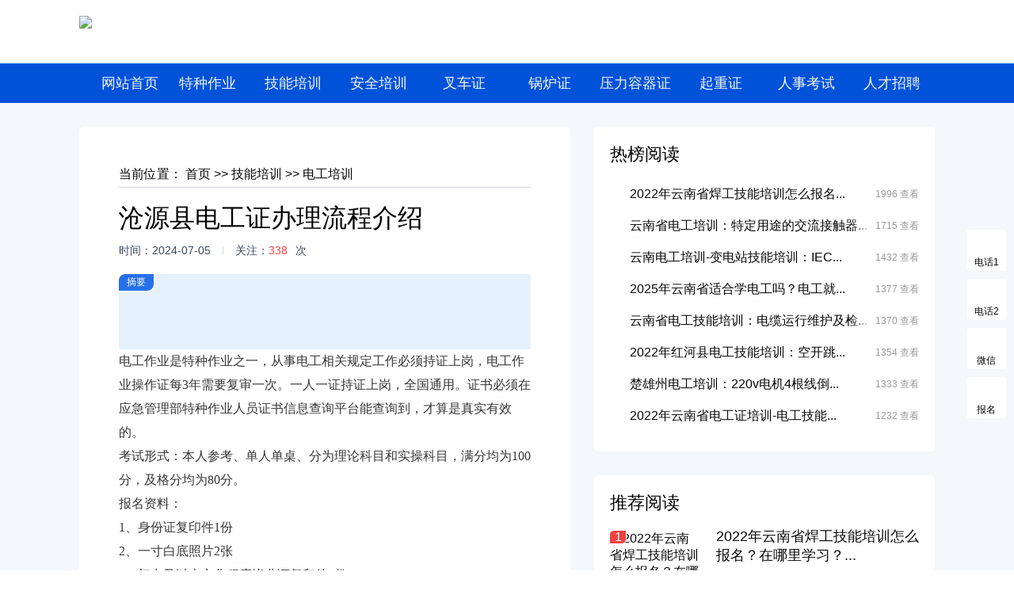

--- FILE ---
content_type: text/html
request_url: http://www.ynjnrc.com/show.asp?id=14646
body_size: 10814
content:

<!DOCTYPE html PUBLIC "-//W3C//DTD XHTML 1.0 Transitional//EN" "http://www.w3.org/TR/xhtml1/DTD/xhtml1-transitional.dtd">
<html xmlns="http://www.w3.org/1999/xhtml">
<head>
<meta http-equiv="Content-Type" content="text/html; charset=gb2312" />
<meta http-equiv="X-UA-Compatible" content="IE=edge">
<meta name="viewport" content="width=device-width, initial-scale=1">
<title>沧源县电工证办理流程介绍 - 云南技能培训,云南人才培训,云南技能人才培训网</title>
<meta name="keywords" content="">
<meta name="description" content="">
<link href="favicon.ico" rel="shortcut icon" type="image/x-icon">
<link rel="shortcut icon" type="text/css" href="favicon.png" />
<link rel="stylesheet" href="css-new/header.css">
<link rel="stylesheet" href="css-new/index.css">
<link rel="stylesheet" href="css-new/wap.css">
<link rel="stylesheet" href="css-new/layer.css" id="layui_layer_skinlayercss">
<script src="js-new/min.js"></script>
<script src="js-new/caili.js"></script>
</head>
<body>

<header class="header">
  <div class="tw">
    <div class="logo"><a href="/" title="云南技能培训_云南人才培训-云南技能人才培训网"><img src="/images/logo.png"></a></div>
    <!--<div class="tels"><i></i><b>24小时咨询电话</b><em>15288489748</em></div>-->
  </div>
  <div class="Close_btn"><i></i><i></i><i></i></div>
  <div class="Close_btn_shad"></div>
  <div class="nav">
	<ul class="tw">
	  <li class="home"><a href="/"><h2><span style="padding-left:20px;">网站首页</span></h2></a></li>
      <li><a href="list.asp?id=2"><h2>特种作业</h2></a>
	   		<div class="subnav">
         
  <a href="list.asp?id=32">电工作业</a>
 
  <a href="list.asp?id=33">焊工作业</a>
 
  <a href="list.asp?id=34">高处作业</a>
 
  <a href="list.asp?id=66">其他作业</a>
 
  <a href="list.asp?id=91">特种设备</a>
 
  <a href="list.asp?id=92">住建培训</a>
 
	 </div>
	    	  </li>
			 
			 <li><a href="list.asp?id=3"><h2>技能培训</h2></a>
	   		<div class="subnav">
         
  <a href="list.asp?id=68">等级考试</a>
 
  <a href="list.asp?id=69">叉车培训</a>
 
  <a href="list.asp?id=70">挖掘培训</a>
 
  <a href="list.asp?id=71">电工培训</a>
 
  <a href="list.asp?id=80">焊工培训</a>
 
  <a href="list.asp?id=81">观光车培训</a>
 
  <a href="list.asp?id=82">汽车吊培训</a>
 
  <a href="list.asp?id=83">其他培训</a>
 </div>
	    	  </li>
			 <li><a href="list.asp?id=4"><h2>安全培训</h2></a>
	    	  </li>
			 <li><a href="list.asp?id=5"><h2>叉车证</h2></a>
	    	  </li>
			 <li><a href="list.asp?id=65"><h2>锅炉证</h2></a>
	    	  </li>
			 <li><a href="list.asp?id=67"><h2>压力容器证</h2></a>
	    	  </li>
			 <li><a href="list.asp?id=75"><h2>起重证</h2></a>
	    	  </li>
			 <li><a href="list.asp?id=76"><h2>人事考试</h2></a>
	    	  </li>
			 <li><a href="list.asp?id=77"><h2>人才招聘</h2></a>
			  </li>
			 </ul> 
  </div>
</header>
<article>
  <div class="box bg">
    <div class="let">
      <div class="show_box">
         <div class="list_nav">
            <span>当前位置：</span>
            <span><a href="./">首页</a> &gt;&gt; </span> <span><a class="all" href="./list.asp?id=3">技能培训</a> &gt;&gt; <a class="all" href="./list.asp?id=71">电工培训</a></span>
          <li></li>
        </div>
	     <div class="show_tit">
		   <h2>沧源县电工证办理流程介绍</h2> 
		   <p>时间：2024-07-05<b></b>关注：<c>338</c>次</p>
	     </div>
		 <div class="show_abs">
		   <span>摘要</span>
<div class="wzzy">

</div>
		 </div>
	     <div class="show_con">
	       <p style="white-space: normal; margin-top: 0px; margin-bottom: 0px; padding: 0px; overflow-wrap: break-word; list-style: none; border: currentcolor; color: rgb(54, 54, 54); font-family: tahoma, 微软雅黑; font-size: 14px; background-color: rgb(254, 254, 254);"><span style="margin: 0px; padding: 0px; overflow-wrap: break-word; list-style: none; border: currentcolor; font-family: 宋体, SimSun; font-size: 16px;">电工作业是特种作业之一，从事电工相关规定工作必须持证上岗，电工作业操作证每3年需要复审一次。一人一证持证上岗，全国通用。<span style="margin: 0px; padding: 0px; overflow-wrap: break-word; list-style: none; border: currentcolor;">证书必须在</span><a href="http://www.ynjnpx.com/show.asp?id=11282" target="_self" textvalue="应急管理部特种作业人员证书信息查询平台" style="margin: 0px; padding: 0px; overflow-wrap: break-word; list-style: none; border: currentcolor; color: rgb(54, 54, 54); text-decoration-line: none;"><span style="margin: 0px; padding: 0px; overflow-wrap: break-word; list-style: none; border: currentcolor;">应急管理部特种作业人员证书信息查询平台</span></a><span style="margin: 0px; padding: 0px; overflow-wrap: break-word; list-style: none; border: currentcolor;">能查询到，才算是真实有效的。</span></span></p><p style="white-space: normal; margin-top: 0px; margin-bottom: 0px; padding: 0px; overflow-wrap: break-word; list-style: none; border: currentcolor; color: rgb(54, 54, 54); font-family: tahoma, 微软雅黑; font-size: 14px; background-color: rgb(254, 254, 254);"><span style="margin: 0px; padding: 0px; overflow-wrap: break-word; list-style: none; border: currentcolor; font-family: 宋体, SimSun; font-size: 16px;">考试形式：本人参考、单人单桌、分为理论科目和实操科目，满分均为100分，及格分均为80分。</span></p><p style="white-space: normal; margin-top: 0px; margin-bottom: 0px; padding: 0px; overflow-wrap: break-word; list-style: none; border: currentcolor; color: rgb(54, 54, 54); font-family: tahoma, 微软雅黑; font-size: 14px; background-color: rgb(254, 254, 254);"><span style="margin: 0px; padding: 0px; overflow-wrap: break-word; list-style: none; border: currentcolor; font-family: 宋体, SimSun; font-size: 16px;">报名资料：</span></p><p style="white-space: normal; margin-top: 0px; margin-bottom: 0px; padding: 0px; overflow-wrap: break-word; list-style: none; border: currentcolor; color: rgb(54, 54, 54); font-family: tahoma, 微软雅黑; font-size: 14px; background-color: rgb(254, 254, 254);"><span style="margin: 0px; padding: 0px; overflow-wrap: break-word; list-style: none; border: currentcolor; font-family: 宋体, SimSun; font-size: 16px;">1、身份证复印件1份</span></p><p style="white-space: normal; margin-top: 0px; margin-bottom: 0px; padding: 0px; overflow-wrap: break-word; list-style: none; border: currentcolor; color: rgb(54, 54, 54); font-family: tahoma, 微软雅黑; font-size: 14px; background-color: rgb(254, 254, 254);"><span style="margin: 0px; padding: 0px; overflow-wrap: break-word; list-style: none; border: currentcolor; font-family: 宋体, SimSun; font-size: 16px;">2、一寸白底照片2张</span></p><p style="white-space: normal; margin-top: 0px; margin-bottom: 0px; padding: 0px; overflow-wrap: break-word; list-style: none; border: currentcolor; color: rgb(54, 54, 54); font-family: tahoma, 微软雅黑; font-size: 14px; background-color: rgb(254, 254, 254);"><span style="margin: 0px; padding: 0px; overflow-wrap: break-word; list-style: none; border: currentcolor; font-family: 宋体, SimSun; font-size: 16px;">3、初中及以上文化程度毕业证复印件1份</span></p><p style="white-space: normal; margin-top: 0px; margin-bottom: 0px; padding: 0px; overflow-wrap: break-word; list-style: none; border: currentcolor; color: rgb(54, 54, 54); font-family: tahoma, 微软雅黑; font-size: 14px; background-color: rgb(254, 254, 254);"><span style="margin: 0px; padding: 0px; overflow-wrap: break-word; list-style: none; border: currentcolor; font-family: 宋体, SimSun; font-size: 16px;">4、个人健康承诺书1份（学校提供，本人签字）</span></p><p style="white-space: normal; margin-top: 0px; margin-bottom: 0px; padding: 0px; overflow-wrap: break-word; list-style: none; border: currentcolor; color: rgb(54, 54, 54); font-family: tahoma, 微软雅黑; font-size: 14px; text-align: center; background-color: rgb(254, 254, 254);"><span style="margin: 0px; padding: 0px; overflow-wrap: break-word; list-style: none; border: currentcolor; font-family: 宋体, SimSun; font-size: 16px;"></span></p><p style="white-space: normal; margin-top: 0px; margin-bottom: 0px; padding: 0px; overflow-wrap: break-word; list-style: none; border: currentcolor; color: rgb(54, 54, 54); font-family: tahoma, 微软雅黑; font-size: 14px; text-align: center; background-color: rgb(254, 254, 254);"><span style="margin: 0px; padding: 0px; overflow-wrap: break-word; list-style: none; border: currentcolor; font-family: 宋体, SimSun; font-size: 16px;"><img style=" " width="450" height="186" title="image.png" alt="image.png" src="/ueditor/asp/upload/image/20240705/17201670676867353.png" border="0" vspace="0" style="margin: 0px; padding: 0px; overflow-wrap: break-word; list-style: none; border: 0px;"/></span></p><p style="white-space: normal; margin-top: 0px; margin-bottom: 0px; padding: 0px; overflow-wrap: break-word; list-style: none; border: currentcolor; color: rgb(54, 54, 54); font-family: tahoma, 微软雅黑; font-size: 14px; background-color: rgb(254, 254, 254);"><span style="margin: 0px; padding: 0px; overflow-wrap: break-word; list-style: none; border: currentcolor; font-family: 宋体, SimSun; font-size: 16px;"></span></p><p style="font-size: medium; white-space: normal; margin-top: 0px; margin-bottom: 0px; padding: 0px; overflow-wrap: break-word; list-style: none; border: currentcolor; color: rgb(54, 54, 54); font-family: tahoma, 微软雅黑; background-color: rgb(254, 254, 254);"><span style="margin: 0px; padding: 0px; overflow-wrap: break-word; list-style: none; border: currentcolor; font-family: 宋体, SimSun; font-size: 16px;">特种作业操作证每3年复审一次，复审时间在证书正面下方有标注。<br style="margin: 0px; padding: 0px; overflow-wrap: break-word; list-style: none; border: currentcolor; box-sizing: border-box;"/></span></p><p style="font-size: medium; white-space: normal; margin-top: 0px; margin-bottom: 0px; padding: 0px; overflow-wrap: break-word; list-style: none; border: currentcolor; color: rgb(54, 54, 54); font-family: tahoma, 微软雅黑; background-color: rgb(254, 254, 254);"><span style="margin: 0px; padding: 0px; overflow-wrap: break-word; list-style: none; border: currentcolor; font-family: 宋体, SimSun; font-size: 16px;">目前电工操作证是全国联网的，全国范围内都具有法律效力，同时也支持在异地复审证书。</span></p><p style="font-size: medium; white-space: normal; margin-top: 0px; margin-bottom: 0px; padding: 0px; overflow-wrap: break-word; list-style: none; border: currentcolor; color: rgb(54, 54, 54); font-family: tahoma, 微软雅黑; background-color: rgb(254, 254, 254);"><span style="margin: 0px; padding: 0px; overflow-wrap: break-word; list-style: none; border: currentcolor; font-family: 宋体, SimSun; font-size: 16px;">证书在中国应急管理局平台：http://cx.mem.gov.cn/上面可以查询。</span></p><p style="white-space: normal; margin-top: 0px; margin-bottom: 0px; padding: 0px; overflow-wrap: break-word; list-style: none; border: currentcolor; color: rgb(54, 54, 54); font-family: tahoma, 微软雅黑; font-size: 14px; background-color: rgb(254, 254, 254);"><span style="margin: 0px; padding: 0px; overflow-wrap: break-word; list-style: none; border: currentcolor; font-family: 宋体, SimSun; font-size: 16px;"><span style="margin: 0px; padding: 0px; overflow-wrap: break-word; list-style: none; border: currentcolor; color: rgb(255, 0, 0); letter-spacing: 0.54px; background-color: rgb(255, 255, 255);">电工操作证的考试难度并不大，只要有相应的文化水平且进行相应的培训、学习和练题，都是可以轻松取得证书的。</span></span></p><p style="white-space: normal; margin-top: 0px; margin-bottom: 0px; padding: 0px; overflow-wrap: break-word; list-style: none; border: currentcolor; color: rgb(54, 54, 54); font-family: tahoma, 微软雅黑; font-size: 14px; background-color: rgb(254, 254, 254);"><span style="margin: 0px; padding: 0px; overflow-wrap: break-word; list-style: none; border: currentcolor; font-family: 宋体, SimSun; font-size: 16px;">高级电工证是电工技能等级证书的一种，证书信息则是在人社部的技能人才官网查询的。</span></p><p style="white-space: normal; margin-top: 0px; margin-bottom: 0px; padding: 0px; overflow-wrap: break-word; list-style: none; border: currentcolor; color: rgb(54, 54, 54); font-family: tahoma, 微软雅黑; font-size: 14px; background-color: rgb(254, 254, 254);"><span style="margin: 0px; padding: 0px; overflow-wrap: break-word; list-style: none; border: currentcolor; font-family: 宋体, SimSun; font-size: 16px;">电工技术培训内容：<br style="margin: 0px; padding: 0px; overflow-wrap: break-word; list-style: none; border: currentcolor; box-sizing: border-box;"/></span></p><p style="white-space: normal; margin-top: 0px; margin-bottom: 0px; padding: 0px; overflow-wrap: break-word; list-style: none; border: currentcolor; color: rgb(54, 54, 54); font-family: tahoma, 微软雅黑; font-size: 14px; background-color: rgb(254, 254, 254);"><span style="margin: 0px; padding: 0px; overflow-wrap: break-word; list-style: none; border: currentcolor; font-family: 宋体, SimSun; font-size: 16px;">第一周：电工基础（安全用电法律法规）以及各种仪器仪表使用。<br style="margin: 0px; padding: 0px; overflow-wrap: break-word; list-style: none; border: currentcolor; font-family: &quot;microsoft yahei&quot;; box-sizing: border-box;"/>第二周：家庭电路布线（比如：一控、两控，多控等），电气设备安装调试，线路的运行，维护，检修等。<br style="margin: 0px; padding: 0px; overflow-wrap: break-word; list-style: none; border: currentcolor; font-family: &quot;microsoft yahei&quot;; box-sizing: border-box;"/>第三周：典礼拖动（机电及其各种控制电路，比如：电机直接启动，电机星-三角起动，自耦变压起动，异地控制，顺序控制等）。<br style="margin: 0px; padding: 0px; overflow-wrap: break-word; list-style: none; border: currentcolor; font-family: &quot;microsoft yahei&quot;; box-sizing: border-box;"/>第四周：变电，配电，输电以及二次回路的控制，运行，维护，检修等。</span></p><p style="white-space: normal; margin-top: 0px; margin-bottom: 0px; padding: 0px; overflow-wrap: break-word; list-style: none; border: currentcolor; outline: 0px; text-align: center; color: rgb(34, 34, 34); letter-spacing: 0.54px; clear: both; font-family: system-ui, -apple-system, BlinkMacSystemFont, &quot;Helvetica Neue&quot;, &quot;PingFang SC&quot;, &quot;Hiragino Sans GB&quot;, &quot;Microsoft YaHei UI&quot;, &quot;Microsoft YaHei&quot;, Arial, sans-serif; font-size: 17px; visibility: visible; min-height: 1em; max-width: 100%; background-color: rgb(255, 255, 255); box-sizing: border-box !important;"><img style=" " title="image.png" alt="image.png" src="/ueditor/asp/upload/image/20240705/17201670676708836.png" style="margin: 0px; padding: 0px; overflow-wrap: break-word; list-style: none; border: 0px;"/></p><p><span style="font-family: 宋体, SimSun;">电工·案例：</span></p><p><span style="font-family: 宋体, SimSun;">三相交流电为什么会有一相用试电笔测不出来它带电，这是因为供电系统出现异常的0点漂移了。</span></p><p><span style="font-family: 宋体, SimSun;">出现这种现象的供电系统一般都是IT系统，如果是TT、TN系统，几乎不会出现这种情况。</span></p><p><span style="font-family: 宋体, SimSun;">这是因为IT它系统的接地方式如下图所示。</span></p><p><span style="font-family: 宋体, SimSun;">其电力系统中性点不接地或经过高阻抗接地，用电设备的外露可导电部分经过各自的PE线接地。该系统多用于希望尽量少停电的厂矿用电系统，同时，各设备的PE线是分开的，相互间无干扰，电磁适应性也比较好。</span></p><p><span style="font-family: 宋体, SimSun;">中性点漂移是指在三相不接地系统中，中性点对地电位的偏移，此时使用万用表检测零线它的对人体电压就不是0V，用试电笔可能会有微微发亮的情况。</span></p><p><span style="font-family: 宋体, SimSun;">正常运行时三相交流电压对称时，它们的三根相量图中的相量和是等于0的，此时中性点电压也为0，与其他供电直接接地一样。如下图表示</span></p><p><span style="font-family: 宋体, SimSun;">从相量图中看出，它们是三个相电压的线段完全一样长，其中N&#7424;、N&#665;、N&#7428;刚好为360&#8304;圆周的半径，长度相等，角度相差120&#8304;，假如一旦出现三相电压不对称，也就是说相量图中的圆心发生了偏移，此时N&#7424;、N&#665;、N&#7428;的长度和角度都会发生变化，即三相电压的相量图中的相量和就不为0了，而是等于中性点电压（高阻接地电压与人体站在大地存在电位差，这个电压肯定不是0V），所以中性点电压又叫不对称电压Un′。</span></p><p><span style="font-family: 宋体, SimSun;">中性点漂移时，虽然三个相电压的大小和相位差发生了变化，但最终表现的线路中的线电压的三个线段中的AB、BC、CA都不会变化，所以线路中的AB、BC、CA的线电压都是不会变化的，仍然还是380V。</span></p>
			   </div>
		  <!--<div class="show_tag"><span>相关标签</span><a href="javascript:void(0);" title="云南消防设施操作员培训考试">云南消防设施操作员培训考试</a><a href="javascript:void(0);" title="临沧特种作业培训">临沧特种作业培训</a><a href="javascript:void(0);" title="云南特种作业培训">云南特种作业培训</a><a href="javascript:void(0);" title="特种设备培训">特种设备培训</a><a href="javascript:void(0);" title="云南特种设备培训">云南特种设备培训</a><a href="javascript:void(0);" title="云南健康管理师培训">云南健康管理师培训</a><a href="javascript:void(0);" title="昆明健康管理师培训">昆明健康管理师培训</a><a href="javascript:void(0);l" title="云南电梯作业培训">云南电梯作业培训</a><a href="javascript:void(0);" title="电梯安全管理员培训">电梯安全管理员培训</a><a href="javascript:void(0);" title="云南特种培训">云南特种培训</a></div>-->
          <div class="tips">来源声明：本文章系云南技能人才培训网编辑原创或采编整理，如需转载请注明。以上内容部分(包含图片、文字)来源于网络，如有侵权，请及时与本站联系。</div>
		  <div class="show_pag">
		    <div class="prev"><a href="./show.asp?id=14668" ><b>上一篇：</b>永善县电工证培训学校在哪里？</a></div><div class="next"><a href="./show.asp?id=14632" ><b>下一篇：</b>弥勒市办个电工证多少钱？在哪里报名？</a></div>
		  </div>
          <div class="show_ewm">
            <ul>
              <li><img src="/images/ewm.jpg"><h2>·　加微信咨询　·</h2></li>
              <li><h2>云南技能人才培训网专业技能培训</h2><p><a href="list.asp?id=2">特种作业</a><a href="list.asp?id=3">技能培训</a><a href="list.asp?id=4">安全培训</a><a href="list.asp?id=5">叉车证</a><a href="list.asp?id=65">锅炉证</a><a href="list.asp?id=67">压力容器证</a><a href="list.asp?id=75">起重证</a></p></li>
            </ul>
          </div>
	    </div>
       <div class="rel_news">
		  <ul>
		   <li><h2>相关资讯</h2></li> 
		   <li><a href="./show.asp?id=1127"  title="2022年云南省焊工技能培训怎么报名？在哪里学..." ><i><img height="" alt="2022年云南省焊工技能培训怎么报名？在哪里学..." src="/ueditor/asp/../../upfiles/image/20220511/16522764142022245.jpg" width=""></i><h2>2022年云南省焊工技能培训怎么报名？在哪里学...</h2> <p></p> <em><span>了解详情</span></em></a></li><!-- li前边设置rnd为随机推荐，也可设置hot，new,留空则按置顶>推荐>添加时间的方式排序 -->
		   <li><a href="./show.asp?id=1847"  title="2022年云南省电工培训-电工证培训：电力电缆..." ><h2>2022年云南省电工培训-电工证培训：电力电缆...</h2> <span>710 查看</span> </a><a href="./show.asp?id=3252"  title="2022年西双版纳高压电工证培训班怎么报名？证..." ><h2>2022年西双版纳高压电工证培训班怎么报名？证...</h2> <span>554 查看</span> </a><a href="./show.asp?id=13541"  title="电工证过期了怎么办？红河州哪里可以换证复审？" ><h2>电工证过期了怎么办？红河州哪里可以换证复审？</h2> <span>375 查看</span> </a><a href="./show.asp?id=14244"  title="楚雄市电工证培训机构-报名入口" ><h2>楚雄市电工证培训机构-报名入口</h2> <span>325 查看</span> </a><a href="./show.asp?id=12485"  title="2024年兰坪县电工证培训学校在哪里？电工难学..." ><h2>2024年兰坪县电工证培训学校在哪里？电工难学...</h2> <span>470 查看</span> </a><a href="./show.asp?id=10919"  title="保山市电工证培训：为什么漏电保护器会跳闸？" ><h2>保山市电工证培训：为什么漏电保护器会跳闸？</h2> <span>427 查看</span> </a><a href="./show.asp?id=15819"  title="禄劝县电工证办理：电气故障检修的三个步骤与八个..." ><h2>禄劝县电工证办理：电气故障检修的三个步骤与八个...</h2> <span>311 查看</span> </a><a href="./show.asp?id=3658"  title="红河州电工技能培训：单相电表、三相电表在什么情..." ><h2>红河州电工技能培训：单相电表、三相电表在什么情...</h2> <span>862 查看</span> </a></li>
		  </ul>
	     </div>
    </div>
    <div class="rit">
      <div class="rhot">
        <h3>热榜阅读</h3>
		<ul><li><a href="./show.asp?id=1127"  title="2022年云南省焊工技能培训怎么报名..." ><b> </b>2022年云南省焊工技能培训怎么报名... <span>1996 查看</span> </a></li><li><a href="./show.asp?id=4156"  title="云南省电工培训：特定用途的交流接触器..." ><b> </b>云南省电工培训：特定用途的交流接触器... <span>1715 查看</span> </a></li><li><a href="./show.asp?id=2461"  title="云南电工培训-变电站技能培训：IEC..." ><b> </b>云南电工培训-变电站技能培训：IEC... <span>1432 查看</span> </a></li><li><a href="./show.asp?id=17444"  title="2025年云南省适合学电工吗？电工就..." ><b> </b>2025年云南省适合学电工吗？电工就... <span>1377 查看</span> </a></li><li><a href="./show.asp?id=2497"  title="云南省电工技能培训：电缆运行维护及检..." ><b> </b>云南省电工技能培训：电缆运行维护及检... <span>1370 查看</span> </a></li><li><a href="./show.asp?id=1564"  title="2022年红河县电工技能培训：空开跳..." ><b> </b>2022年红河县电工技能培训：空开跳... <span>1354 查看</span> </a></li><li><a href="./show.asp?id=3890"  title="楚雄州电工培训：220v电机4根线倒..." ><b> </b>楚雄州电工培训：220v电机4根线倒... <span>1333 查看</span> </a></li><li><a href="./show.asp?id=2438"  title="2022年云南省电工证培训-电工技能..." ><b> </b>2022年云南省电工证培训-电工技能... <span>1232 查看</span> </a></li></ul>
       </div>
      <div class="recom">
		<h3>推荐阅读</h3>
		<ul><li><a href="./show.asp?id=1127"  title="2022年云南省焊工技能培训怎么报名？在哪里学习？..." ><i><img height="" alt="2022年云南省焊工技能培训怎么报名？在哪里学习？..." src="/ueditor/asp/../../upfiles/image/20220511/16522764142022245.jpg" width=""></i><h2>2022年云南省焊工技能培训怎么报名？在哪里学习？...</h2><em>1996 查看</em> </a></li><li><a href="./show.asp?id=22536"  title="关于举办2026年云南省电工（高级工）职业技能等级..." ><i><img height="" alt="关于举办2026年云南省电工（高级工）职业技能等级..." src="" width=""></i><h2>关于举办2026年云南省电工（高级工）职业技能等级...</h2><em>27 查看</em> </a></li><li><a href="./show.asp?id=22472"  title="2025年勐海县电工技师技能证书培训在哪里报名？多..." ><i><img height="" alt="2025年勐海县电工技师技能证书培训在哪里报名？多..." src="" width=""></i><h2>2025年勐海县电工技师技能证书培训在哪里报名？多...</h2><em>27 查看</em> </a></li></ul>
      </div>
    </div>
  </div>
</article>
<footer class="footer">
  <div class="box" style="padding-top:20px;">
    <div class="link_box">
	  <div class="link_nav">
		<ul>
          <li class="cur"><span>城市分站</span></li>
		  <li><span>标签词库</span></li>
		  <li><span>友情链接</span></li>
		</ul>
	  </div>
	  <div class="link_con">
		<ul>
		  <li style="display: block;"><a href="javascript:void(0);" title="昆明市">昆明市</a><a href="javascript:void(0);" title="曲靖市">曲靖市</a><a href="javascript:void(0);" title="玉溪市">玉溪市</a><a href="javascript:void(0);" title="昭通市">昭通市</a><a href="javascript:void(0);" title="丽江市">丽江市</a><a href="javascript:void(0);" title="大理州">大理州</a><a href="javascript:void(0);" title="普洱市">普洱市</a><a href="javascript:void(0);" title="红河州">红河州</a><a href="javascript:void(0);" title="西双版纳州">西双版纳州</a><a href="javascript:void(0);" title="楚雄州">楚雄州</a><a href="javascript:void(0);" title="文山州">文山州</a><a href="javascript:void(0);" title="迪庆州">迪庆州</a><a href="javascript:void(0);" title="德宏州">德宏州</a><a href="javascript:void(0);" title="临沧市">临沧市</a><a href="javascript:void(0);" title="保山市">保山市</a><a href="javascript:void(0);" title="怒江州">怒江州</a></li>
          <li style="display: none;"><a href="javascript:void(0);">云南互联网营销师培训</a><a href="javascript:void(0);">云南学历提升</a><a href="javascript:void(0);">云南保育员培训</a><a href="javascript:void(0);">云南电商培训</a><a href="javascript:void(0);">云南茶艺师培训</a><a href="javascript:void(0);">昆明制冷证考试</a><a href="javascript:void(0);">高处作业培训</a><a href="javascript:void(0);">云南焊工培训</a><a href="javascript:void(0);">昆明特种设备培训</a><a href="javascript:void(0);">云南消防培训</a><a href="javascript:void(0);">云南特种培训</a><a href="javascript:void(0);">云南叉车培训</a><a href="javascript:void(0);">云南电工培训</a><a href="javascript:void(0);">云南技能培训</a><a href="javascript:void(0);">云南焊工培训</a><a href="javascript:void(0);">昆明电工培训</a><a href="javascript:void(0);">云南叉车培训</a><a href="javascript:void(0);">云南特种设备培训</a></li>
		  <li style="display: none;"><a class="Footer--quicklinks--link" href="http://www.ynjnrc.com" target="_blank">云南技能人才培训网</a><a class="Footer--quicklinks--link" href="http://www.ynjnpx.com" target="_blank">云南技能培训网</a><a class="Footer--quicklinks--link" href="http://www.ynjnks.com" target="_blank">云南技能考试网</a><a class="Footer--quicklinks--link" href="http://www.ynaqpx.com" target="_blank">云南安全培训</a></li>
		</ul>
	  </div>
	</div>
  <div class="f_menu">
	  <li>
	  <h2>特种作业</h2>
		<p>
  <a href="list.asp?id=32">电工作业</a>
 
  <a href="list.asp?id=33">焊工作业</a>
 
  <a href="list.asp?id=34">高处作业</a>
 
  <a href="list.asp?id=66">其他作业</a>
 
  <a href="list.asp?id=91">特种设备</a>
 
  <a href="list.asp?id=92">住建培训</a>
 </p>
      </li>
	  <li>
		<h2>技能培训</h2>
		<p>
  <a href="list.asp?id=68">等级考试</a>
 
  <a href="list.asp?id=69">叉车培训</a>
 
  <a href="list.asp?id=70">挖掘培训</a>
 
  <a href="list.asp?id=71">电工培训</a>
 
  <a href="list.asp?id=80">焊工培训</a>
 
  <a href="list.asp?id=81">观光车培训</a>
 
  <a href="list.asp?id=82">汽车吊培训</a>
 
  <a href="list.asp?id=83">其他培训</a>
 </p>
      </li>
      <li>
		<h2>叉车证</h2>
		<p> </p>
      </li>
      <li>
	    <h2><span>微信客服1</span><img src="/images/ewm.jpg"></h2>
        <h2><span>微信客服2</span><img src="/images/ewm3.jpg"></h2>
      </li>
      <li>
        <h2>咨询电话<em>15288489748</em><br><em>13888147524</em></h2>
        <h2>咨询客服<em><a href="tencent://message/?uin=956998035&amp;Site=ynjnrc.com&amp;Menu=yes" target="_blank" rel="nofollow">点击QQ咨询</a></em></h2>
      </li>
    </div>
  </div>
  
  <div class="copright">
	<ul class="tw">
	  <li>Copyright&nbsp;&copy;&nbsp;2022-2026　云南技能人才培训网 <a href="http://www.ynlongtou.com" target="_blank">技术支持：云南龙头科技有限公司</a></li>
      <!--<li><a href="#">标签词库</a><a href="#">站点地图</a></li>-->
	  <li><a href="http://beian.miit.gov.cn/" target="_blank">滇ICP备18004823号-9</a> 站长统计 <a href="javascript:scroll(0,0)">返回顶部</a></li>
	</ul>
  </div>
</footer>

<script src="../js-new/layer.js"></script>
<div class="c_kefu">
	<a href="/"><i></i>首页</a>
    <a href="tel:15288489748"><i></i>电话1<em>15288489748</em></a>
	<a href="tel:13888147524"><i></i>电话2<em>13888147524</em></a>
	<a href="javascript:;" class="click_pop" pop_url="weixin" pop_title="加微信好友咨询"><i></i>微信</a>
	<a href="javascript:;" class="click_pop" pop_url="baoming" pop_title="线上报名"><i></i>报名</a>
  </div>
  
  <!--微信------------------->
  <div class="weixin" style="display:none;">
    <div class="wcon">
      <h2>云南技能人才培训网</h2>
      <i><img src="/images/ewm.jpg"></i>
      <p>微信号:<span id="biao1">15288489748</span></p>
      <p>点击复制【招生老师】微信号</p>
      <input type="button" onclick="copyUrl2()" value="点击复制微信">
      <script type="text/javascript">
        function copyUrl2()
         {
          var Url2=document.getElementById("biao1").innerText;
          var oInput = document.createElement('input');
          oInput.value = Url2;
          document.body.appendChild(oInput);
          oInput.select(); // 选择对象
          document.execCommand("Copy"); // 执行浏览器复制命令
          oInput.className = 'oInput';
          oInput.style.display='none';
          alert('复制成功');
         }
      </script>
    </div>			
  </div>
  <!--报名------------------->
  <div class="baoming" style="display:none;">
    <div class="offer">
     <form id=form1 onSubmit="return beforeSubmit(this);" method=post name=thisForm>
     <input name="title" type="hidden">
     <input name="email" type="hidden">
     <input name="qq" type="hidden">
	 <ul>
	  <li><span>你的姓名</span><input type="text" name="names" id="names" placeholder="请输入姓名"></li>
	  <li><span>手 机 号</span><input type="text" id="tel" name="tel" placeholder="请输入电话"></li>
      <li><span>留言信息</span><input name="address" id="address" placeholder="请输入您想了解的课程"></li>
      <li><span>验证码</span><input style="width:120px;" type="text" name="code" id="code"  placeholder="验证码"> <span style="cursor:hand; margin-top:0px; margin-left:130px;"><img src="/AppCode/GetCode.asp" width="80" height="20" border="0"  title="没有看清？" onclick="javascript:this.src='/AppCode/GetCode.asp'" /></span></li>
      <li><input type="submit" name="button" class="tijiao" value="确认并提交"></li>
      <li><label><input type="checkbox" checked="checked" class="dx_btn" name="tongyi" value="1"></label>　　我已阅读并接受<a href="#" target="_blank">《服务须知》</a>，您的隐私将被严格保密。</li>
	  <input type="hidden" name="typeid" value="9" />
          <li style="display:none;">&nbsp;&nbsp;户口所在地:<font color="#ff6600">*</font></li>
          <li style="display:none;">&nbsp;&nbsp;<input type="hidden" name="idc188" value="idc188.taobao.com"><SELECT 
      onchange="javascript:selectOnchange(thisForm.hometown_p,thisForm.hometown_c,'citys0');" 
      id=select11 class=FieldHZ style="WIDTH: 100px" size=1 name=hometown_p> 
        <OPTION selected value="">选择户籍</OPTION> 
      </SELECT> 省(直辖市) <SELECT id=select12 class=FieldHZ style="WIDTH: 100px" 
      size=1 name=hometown_c> <OPTION selected></OPTION></SELECT>市(区、县)&nbsp; 
      <FONT color=#ff6600>*</FONT> <INPUT id=hometown maxLength=80 name=hometown></li>
	 </ul>
     </form>
    </div>			
  </div>

<script type="text/javascript">
function beforeSubmit(form){
if(form.names.value==''){
alert('姓名不能为空！');
form.names.focus();
return false;
}
if((!/^[a-zA-Z]{2,10}$/.test(form.names.value)) && (!/^[\u0391-\uFFE5]{1,4}$/.test(form.names.value))){
 alert('1-4个汉字，或10个以内英文字母！')
 form.names.focus();
 return false;
}

if(form.tel.value==''){
alert('手机号不能为空！');
form.tel.focus();
return false;
}
if((!/^(?:(?:0\d{2,3}[- ]?[1-9]\d{6,7})|(?:[48]00[- ]?[1-9]\d{6}))$/.test(form.tel.value)) && (!/^1[3-9]\d{9}$/.test(form.tel.value)) ){
 alert('请输入正确的固定电话或者手机号码！')
 form.tel.focus();
 return false;
}
if(form.code.value==''){
alert('验证码不能为空！');
form.code.focus();
return false;
}
 var flag = 0;
        var _radio = document.getElementById("form1").getElementsByTagName("input");//获取单选框集合
        for (var i = 0; i < _radio.length-1; i++)
            if (_radio[i].checked == true) {
                flag = 1;
                break;
            }

return true;
}
</script>


</body>
</html>

--- FILE ---
content_type: text/css
request_url: http://www.ynjnrc.com/css-new/header.css
body_size: 3511
content:
@charset "utf-8";
/* CSS Document */
html,body,div,iframe,em,img,small,b,u,i,dl,dt,dd,ol,ul,li,p{font:16px "微软雅黑",Arial,sans-serif;font-weight:normal;margin:0px;padding:0px;list-style:none;font-style:normal;}
h1,h2,h3,h4,h5,h6 {margin:0px;padding:0px;list-style:none;}
body {overflow-x:hidden;}body,html{width:100%;height:100%;}
a:link {text-decoration:none;color:#070707;}
a:visited {text-decoration:none;color:#070707;}
a:active {text-decoration:none;color:#070707;}
a:hover {text-decoration:none;color:#0052D9;}
img{width:100%;float:left;}
:before{content:"";position:absolute;z-index:1;}
:after{content:"";position:absolute;z-index:1;}
h1,h2,h3,h4,h5,h6{font-weight:normal}
h1{font-size:22px;line-height:26px;overflow:hidden;}
h2{font-size:22px;}
h3{font-size:16px;}
p{color:#3D485D;}
table {border-collapse:collapse;border-spacing:0;}th,td {vertical-align:middle;}
button,input,textarea,select{font-family:inherit;font-size:inherit;font-weight:inherit;*font-size:100%;outline:none;border:none;}
header,nav,article,section,aside,footer{width:100%;float:left;display:block;}
@font-face{font-family:fontsz;src:url('../font/goodmu.ttf') format("embedded-opentype"),url('../font/goodmu.ttf');}
.tw {width:calc(100% - 300px);float:left;padding:0px 150px;}
.box {width:calc(100% - 300px);float:left;padding:30px 150px;}
.cw{width:100%;float:left;}
.wap_nav {display:block;}
.block{display:block;}
.none{display:none;}
/*头部样式*/
.header {width:100%;float:left;z-index:9999;transition:0.4s all;}
.header .logo{float:left;padding:20px 0;margin-bottom:10px;}
.header .logo img{width:auto;height:40px;}
.header .tels{width:125px;margin-top:25px;float:right;height:34px;border:solid 1px #0052D9;padding:0 15px 0 30px;border-radius:40px;position:relative;}
.header .tels i{width:42px;height:35px;background:#fff;position:absolute;left:-10px;top:-6px;}
.header .tels i:before{width:32px;height:36px;background:url("../images/kf.png") no-repeat 0px -110px;background-size:100%;left:6px;top:0px;animation:tel 2s ease-out infinite;}
.header .tels b{font-size:12px;line-height:12px;color:#3D485D;position:absolute;left:17px;top:-8px;background:#fff;padding:0 5px 0 15px;}
.header .tels em{color:#0052D9;font-size:22px;position:absolute;left:18px;top:6px;}

.header .nav {width:100%;float:left;background:#0052D9;margin-top:-10px;}
.header .nav_up{position:fixed;left:0px;top:0px;z-index:9999;margin:0px;transition:0.4s all;}
.header .nav ul{}
.header .nav li {width:10%;float:left;position:relative;height:50px;line-height:50px;text-align:center;}
.header .nav li a{display:block;position:relative;}
.header .nav li a h2{font-size:18px;color:#F5F7FA;}
.header .nav li:hover{background:#2670E8;}
.header .nav li.cur{background:#0049C4;}
.header .nav li:after{width:10px;height:10px;background:url("../images/navi.png") no-repeat 0 -26px;background-size:100%;right:13%;top:19px;}
.header .nav li:hover:after{background-position:0 -40px;transition:460ms;}
.header .nav li:nth-child(1):after{display:none;}
.header .nav li.home:before{width:18px;height:24px;background:url("../images/navi.png") no-repeat 0 0px;background-size:100%;left:15%;top:16px;}


/*二级上拉分类*/
.header .nav li:hover .subnav {top:50px;visibility:visible;opacity:1;}
.header .nav .subnav {width:calc(100% - 42px);position:absolute;top:45px;left:0px;padding:10px 20px;transition:all 0.6s ease 0s;background:rgba(255,255,255,.95);border:solid 1px #2670E8;border-top:none;visibility:hidden;opacity:1;z-index:999;border-radius:0 0 6px 6px;}
.header .nav .subnav a{line-height:40px;color:#212121;display:block;position:relative;text-align:left;}
.header .nav .subnav a:hover{background:#F5F7FA;color:#0052D9;transition:400ms;font-weight:bold;text-indent:15px;}
.header .nav .subnav a:before{width:3px;height:0;left:0px;top:50%;margin-top:-8px;background:#0052D9;}
.header .nav .subnav a:hover:before{height:16px;transition:460ms;}

/*手机站隐藏导航*/
.header .Close_btn.active{right:12px;}
.header .Close_btn.active i{background:#fff;}
.header .Close_btn {position:fixed;right:0px;top:8px;width:40px;height:40px;cursor:pointer;z-index:999;display:none;transition:0.4s all;text-align:center;}
.header .Close_btn i {display:block;width:20px;height:1px;margin:5px 0 0 9px;background:#333;transition:0.3s all;position:relative;z-index:2;}
.header .Close_btn i:nth-child(2){width:15px;}
.header .Close_btn i:nth-child(2):before{height:0;width:0;border-color:transparent transparent transparent #009A3E;border-style:solid;border-width:3px;right:-8px;top:-2px;z-index:1;}
.header .Close_btn.active i:nth-child(1){transform:translateY(7px) rotate(45deg);}
.header .Close_btn.active i:nth-child(3){transform:translateY(-5px) rotate(-45deg);}
.header .Close_btn.active i:nth-child(2){opacity:0;}

.footer{width:100%;float:left;position:relative;background:#333;padding-top:20px;}
/*友情链接*/
.link_box{width:100%;float:left;}
.link_box .link_nav{width:100%;float:left;color:#fff;}
.link_box .link_nav li{float:left;cursor:pointer;position:relative;margin-right:40px;color:#afafaf;padding-bottom:15px;}
.link_box .link_nav li.cur{color:#fff;font-weight:bold;}
.link_box .link_nav li.cur:before{height:0;width:0;border-color:transparent transparent #575757 transparent;border-style:solid;border-width:5px;left:25px;bottom:0px;}
.link_box .link_con{width:calc(100% - 15px);float:left;background:#575757;padding:10px 21px 10px 10px;padding-right:0px;border-radius:6px;}
.link_box .link_con ul{}
.link_box .link_con li{width:100%;float:left;display:none;}
.link_box .link_con li a{display:inline-block;padding-right:21px;color:rgba(255,255,255,.7);font-size:12px;position:relative;}
.link_box .link_con li a:hover{color:#fff;}
.link_box .link_con li a:before{width:1px;height:10px;background:#999;right:10px;top:6px;}
.link_box .link_con li a:before{display:none;}
.link_box .link_con li a:last-child{padding:0px;}

.f_menu{width:100%;float:left;margin-top:30px;}
.f_menu li{width:80px;float:left;margin-right:10%;position:relative;}
.f_menu li h2{font-size:18px;display:inline-block;margin-bottom:10px;color:#fff;position:relative;}
.f_menu li p{color:#afafaf;}
.f_menu li p a{display:inline-block;line-height:36px;position:relative;color:#afafaf;}
.f_menu li p a:hover{color:#fff;}
.f_menu li p a:after{width:100%;height:1px;background:#fff;left:0px;bottom:0px;transform-origin:100%;transition:transform .38s cubic-bezier(.4,0,.2,1);transform:scaleX(0);visibility:hidden;z-index:1;}
.f_menu li p a:hover:after{transform:scaleX(1);transform-origin:0;visibility:visible;}

.f_menu li:nth-child(2){width:200px;}
.f_menu li:nth-child(2) a{margin-right:30px;}

.f_menu li:nth-child(4){width:300px;text-align:center;margin:0px;}
.f_menu li:nth-child(4) h2{width:100px;float:left;}
.f_menu li:nth-child(4) span{font-size:16px;color:#fff;}
.f_menu li:nth-child(4) h2:nth-child(2){margin-left:60px;}
.f_menu li:nth-child(4) img{margin-top:20px;}

.f_menu li:last-child{width:190px;float:right;padding-left:50px;margin:0px;}
.f_menu li:last-child h2{width:100%;float:left;color:#afafaf;position:relative;}
.f_menu li:last-child em{display:block;color:#fff;font-size:26px;line-height:30px;margin-top:10px;}
.f_menu li:last-child a{background:#0052D9;color:#fff;font-size:14px;line-height:26px;display:inline-block;padding:0 15px;border-radius:40px;}
.f_menu li:last-child a:hover{background:#2670E8;}
.f_menu li:last-child h2:before{width:30px;height:30px;background:url("../images/fi.png") no-repeat center 0px;background-size:26px; left:-40px;top:-5px;}
.f_menu li:last-child h2:nth-child(2):before{background-position:center -129px;}
.f_menu li:last-child h2:nth-child(2){margin-top:10px;}

.copright{width:100%;float:left;padding:15px 0 10px 0;border-top:solid 1px #575757;}
.copright li{float:left;color:#919399;font-size:14px;}
.copright li a{color:#919399;margin-left:20px;}
.copright li a:hover{color:#fff;}
.copright li:nth-child(2){margin-left:17.5%;}
.copright li:last-child{float:right;}
.copright li:last-child a{display:inline-block;padding-left:21px;}
.copright li:last-child a:nth-child(1){background:url("../images/icp.png") no-repeat 0 2px;background-size:14px;}
.copright li:last-child a:last-child{padding-right:20px;background:url("../images/navi.png") no-repeat right -45px;background-size:12px;color:#F5F7FA;margin:0px;}

@keyframes more_down {0% {opacity:0;}25% {opacity:1;}50% {opacity:1;}75% {opacity:1;}100% {opacity:0;}}
@keyframes tel {0% {transform:rotateZ(0deg);}20% {transform:rotateZ(20deg);}40%{transform:rotateZ(-20deg);}60%{ transform:rotateZ(20deg);}80%{transform:rotateZ(-20deg);}100%{transform:rotateZ(0deg);}}

.layui-layer .layui-layer-title{font-size:18px;font-weight:bold;background:none;border-bottom:solid 1px #D3D7DE;;}

/*微信*/
.wcon{width:calc(100% - 60px);padding:30px;background:#fff;padding-bottom:60px;}
.wcon h2{font-size:22px;line-height:30px;margin-bottom:20px;}
.wcon img{width:140px;margin-right:20px;padding-right:20px;border-right:solid 1px #D3D7DE;}
.wcon span{color:#0052D9;}
.wcon p{line-height:32px;}
.wcon input{border:solid 1px #0052D9;background:#fff;padding:5px 10px;cursor:pointer;border-radius:4px;margin-top:20px;}
.wcon input:focus{background:#0052D9;color:#fff;}

.offer {width:calc(100% - 60px);float:left;padding:30px;background:#fff;}
.offer ul{margin-left:-20px;position:relative;}
.offer li{width:calc(50% - 20px);float:left;margin:10px 0 10px 20px;font-size:12px;line-height:32px;position:relative;}
.offer li span{position:absolute;left:10px;top:0px;}
.offer li em{position:absolute;right:10px;top:5px;color:#666;}
.offer li input{width:calc(100% - 12px);line-height:30px;height:30px;background:#fff;padding:0px 5px;text-indent:60px;font-size:12px;}
.offer li select{width:calc(100% - 2px);line-height:30px;height:30px;padding:0px 5px;font-size:12px;border:solid 1px #BDBDBD;border-radius:3px;}
.offer input{padding:0 10px;background:none;border:solid 1px #BDBDBD;border-radius:3px;font-size:14px;}
.offer input:focus{border:solid 1px #070707;}
.offer .tijiao{width:calc(100% - 0px);float:left;padding:0px;margin-top:0px;background:#0052D9;color:#fff;line-height:40px;height:40px;text-align:center;font-size:18px;border:none;border-radius:4px;text-indent:0px;cursor:pointer;}
.offer .tijiao:hover{background:#2670E8;}
.offer .dx_btn{width:auto;position:absolute;left:0px;top:-2px;}
.offer li:nth-child(5),.offer li:nth-child(6){width:calc(100% - 20px);}


--- FILE ---
content_type: text/css
request_url: http://www.ynjnrc.com/css-new/wap.css
body_size: 3059
content:
@charset "utf-8";
@media screen and (max-width:1920px) {

}
@media screen and (max-width:1680px) {

}
@media screen and (max-width:1600px) {

}
@media screen and (max-width:1440px) {
.box {width:calc(100% - 200px);padding:30px 100px;}
.tw {width:calc(100% - 200px);padding:0px 100px;}
.f_menu li{margin-right:7.5%;}
.header .nav li:after{right:8%;}
.header .nav .subnav a{font-size:14px;}
.header .nav .subnav a:hover{text-indent:8px;}
.news li .con a:nth-child(1){line-height:20px;font-size:16px;}

.copright li:nth-child(2){margin-left:5%;}

}
@media screen and (max-width:1400px) {

}
@media screen and (max-width:1366px) {

}
@media screen and (max-width:1360px) {

}
@media screen and (max-width:1280px) {

}
@media screen and (max-width:1024px) {
.block{display:none;}
.none{display:block;}
.box {width:100%;padding:20px 0;}
.cw,.tw{width:100%;float:left;padding:0px;}
.header {width:calc(100% - 10px);padding:0 5px;transition:0.4s all;height:50px;position:fixed;background:#fff;left:0;top:0;z-index:999;border-bottom:solid 1px #D3D7DE;}
.header .logo{width:auto;float:left;padding:10px 0;}
.header .logo img{width:auto;height:30px;}
.header .tels{width:125px;margin-top:12px;height:24px;padding:0 0px 0 10px;margin-right:40px;}
.header .tels i{width:30px;height:20px;left:-10px;top:-6px;}
.header .tels i:before{width:22px;height:26px;background:url("/images/kf.png") no-repeat 0px -70px;background-size:100%;left:12px;top:-8px;}
.header .tels b{left:14px;top:-8px;padding:0 5px 0 15px;}
.header .tels em{color:#0052D9;font-size:18px;position:absolute;left:10px;top:2px;}

.header .Close_btn_shad {width:100%;height:0;position:fixed;top:50%;left:50%;transform:translate(-50%, -50%);background:rgba(0, 0, 0, 0.3);transition:0.3s all;}
.header .Close_btn_shad.active {height:100%;}
.header .nav {width:40%;position:fixed;height:100%;overflow:auto;left:auto;top:0px;right:-300px;background:#0052D9;transition:0.6s all;padding:0 15px;z-index:888;margin:0;}
.header .nav.active {right:0px;}
.header .nav li {width:100%;height:44px;line-height:44px;}
.header .nav li.cur{background:none;}
.header .nav li.cur:before{left:10%;top:14px;}
.header .nav .subnav,.header .nav li:after{display:none;}
.header .Close_btn {display:block;}

.c_kefu{width:100%;left:0px;top:auto;bottom:0px;margin:0px;background:#fff;box-shadow:0 5px 30px rgba(0,0,0,0.2);padding-bottom:5px;}
.c_kefu a {width:20%;margin-top:5px;padding:0;}
.c_kefu a i {height:25px;}
.c_kefu a:nth-child(1){display:block;}
.c_kefu a em{display:none;}
.c_kefu a:nth-child(2):before{right:4px;top:-12px;}

.copright,.weixin,.header .nav .subnav,.r_hot{display:none;}
/*首页开始*/
.layui-layer{width:100% !important;}
.layui-anim {width:100% !important;height:auto!important;top:auto !important;bottom:0px;border-radius:none !important;z-index:666;}

#top_ban{margin-top:50px;}
#toutiao {display:none;}

.hot_new li{width:100%;}
.hot_new li:nth-child(1) a{height:28px;line-height:28px;}
.hot_new li:nth-child(1) a:nth-child(2){font-weight:bold;font-size:16px;}
.hot_new li:nth-child(1) a:nth-child(8){font-size:16px;margin-top:15px;font-weight:bold;}

.hot_new li:nth-child(2) a:nth-child(8){font-size:16px;margin-top:10px;font-weight:bold;}
.hot_new li:nth-child(2) h2{height:28px;line-height:28px;}
.hot_new li:nth-child(2) em{line-height:28px;}
.hot_new li:nth-child(2) em:before{top:7px;}

.hot_new li:nth-child(2){margin-top:10px;}

.hyiy{margin-top:10px;}
.c_tit li:last-child a{padding:2px 0px;}
.c_tit li:last-child a:nth-child(1){display:none;}

.item_a li,.item_t li{width:100%;}
.item_a li:last-child,.item_t li:last-child{display:none;}

.news {width:calc(100% - 20px);margin-left:10px;}
.news ul{margin-left:0px;}
.news li{width:100%;margin:10px 0 0 0px;}
.news li .txt a{top:6px;}
.news li .con a:nth-child(1){line-height:20px;padding:0px;font-size:16px;margin-top:10px;}
.news li .con a{margin-top:0px;}

.offer {width:calc(100% - 20px);float:left;padding:10px;}
.offer ul{margin-left:-10px;}
.offer li{width:calc(50% - 10px);float:left;margin:10px 0 10px 10px;}
/*首页结束*/
.recom_up{width:auto;position:relative;right:auto;top:auto;}
.bg{background:#fff;}
.let,.rit{width:calc(100% - 20px);float:left;margin:0 10px;}	
	
.list_box{width:100%;padding:0;margin:40px 0 0 0;}
.list_nav li{width:100%;float:left;}
.list_nav li:nth-child(1) a:nth-child(1){display:none;}
.list_nav li:nth-child(1) a{margin-right:10px;font-size:16px;}
.list_nav li:nth-child(1) a:last-child{margin:0px;}
	
.list_nav li:last-child{float:left;}
.list_nav li:last-child input{width:100%;line-height:30px;height:30px;text-indent:15px;}
.list_nav li:last-child .submit{position:absolute;right:10px;}

.list_toutiao{margin-bottom:10px;}
.list_toutiao ul{margin-left:-10px;}
.list_toutiao li{width:calc(50% - 10px);margin-left:10px;padding:0px;}
.list_toutiao li p{display:none;}	
.list_toutiao li h2{width:calc(100% - 20px);font-size:16px;height:44px;line-height:22px;padding:10px;}
.list_toutiao li i{margin:0px;}	

.list_p{margin-bottom:10px;}
.list_p ul{margin-left:-10px;}
.list_p li{width:calc(100% - 10px);margin-left:10px;padding:0px;}/*设置100%为一行显示，两行则设置50%，三行则33.333%,以此类推；10px表示li宽度减去10px的大小*/
.list_p li p{display:none;}	
.list_p li h2{width:calc(100% - 20px);font-size:16px;height:38px;line-height:22px;padding:10px;}/*设置两行超出部分用...显示 overflow: hidden; text-overflow: ellipsis; display: -webkit-box; -webkit-line-clamp:2; -webkit-box-orient:vertical;*/
.list_p li i{margin:0px;}

.list_new li{width:calc(100% - 70px);padding-right:70px;padding-top:10px;margin-top:10px;line-height:30px;height:30px;font-size:16px;text-indent:10px;}
.list_new li time{font-size:12px;top:10px;background-position:0 9px;padding-left:5px;}	
.list_new li:before{width:4px;height:4px;left:0px;top:23px;}
.list_new li:hover {text-indent:10px;}
.list_new li:hover time{text-indent:10px;}
.list_new li:after{display:none;}
	
.show_box{width:100%;padding:0px;margin-top:40px;}
.show_tit h2{font-size:22px;line-height:26px;}
.show_abs{width:calc(100% - 20px);padding:10px;padding-top:20px;}
.show_abs h2{line-height:20px;height:40px;font-size:14px;}

.rel_news{width:100%;margin-top:20px;padding:0px;margin-bottom:10px;}
.rel_news li:nth-child(2){width:100%;border-right:0px;border-bottom:solid 1px #D3D7DE;padding:0px;margin:0px;margin-bottom:10px;padding-bottom:15px;}
.rel_news li:nth-child(2) em{display:none;}
.rel_news li:nth-child(2) i{width:140px;max-height:80px;float:left;margin-right:10px;}
.rel_news li:nth-child(2) h2{width:auto;font-size:16px;float:none;line-height:22px;height:44px;overflow:visible;text-overflow:inherit;white-space:inherit;}
.rel_news li:nth-child(2) p{width:auto;float:none;height:16px;margin-top:10px;}
.rel_news li:last-child{width:100%;}
.tips{margin:10px 0;}
	
.show_ewm{width:calc(100% - 20px);padding:10px;margin-top:10px;}
.show_ewm li:nth-child(1){width:96px;;}
.show_ewm li:nth-child(1):before{width:calc(100% + 10px);height:10px;left:-5px;top:-5px;}
.show_ewm li:nth-child(1) h2{font-size:12px;}
.show_ewm li:nth-child(2){width:calc(100% - 120px);}
.show_ewm li:nth-child(2) h2{display:none;}
.show_ewm li:nth-child(2) a{width:33.3%;padding-top:30px;font-size:12px;margin:9px 0;text-align:center;}
.show_ewm li:nth-child(2) a:before{width:30px;height:30px;left:50%;background:url("/images/ywi.png") no-repeat;background-size:100%;margin-left:-14px;}
.show_ewm li:nth-child(2) a:nth-child(2):before{background-position:0 -37px;}
.show_ewm li:nth-child(2) a:nth-child(3):before{background-position:0 -75px;}
.show_ewm li:nth-child(2) a:nth-child(4):before{background-position:0 -113px;}
.show_ewm li:nth-child(2) a:nth-child(5):before{background-position:0 -151px;}
.show_ewm li:nth-child(2) a:nth-child(6):before{background-position:0 -189px;}
.show_ewm li:nth-child(2) a:last-child{display:none;}
	
.show_pag a{width:calc(50% - 70px);padding:0 10px 0 60px;height:40px;line-height:40px;font-size:14px;}
.show_pag a span{font-size:14px;left:10px;top:-1px;}
	
	
.recom,.rhot{width:100%;padding:0px;}
.recom h3,.rhot h3{margin-bottom:10px;}
.rhot{margin-bottom:10px;}
	
.page_nav{margin-top:40px;}
.page_nav li{width:20%;background:#F5F7FA;line-height:40px;text-align:center;}
.page_nav li h2{font-size:14px;text-indent:0px;}
.page_nav li:nth-child(1){display:none;}
.page_nav li:before{display:none;}
.page_nav li.cur:before{transform:rotate(-90deg);top:auto;bottom:0px;left:45%;display:block;}
    
    
    
.footer{padding:0px;}
.link_box{width:calc(100% - 20px);margin-left:10px;}

.f_menu li:nth-child(1),.f_menu li:nth-child(4),.f_menu li:last-child,.f_menu li p a:after{display:none;}
.f_menu{width:calc(100% - 20px);margin-left:10px;margin-bottom:40px;}
.f_menu li{width:100%;}
.f_menu li p a{line-height:28px;}
.f_menu li:nth-child(2){width:100%;margin-bottom:10px;}
.f_menu li:nth-child(2) a,.f_menu li:nth-child(3) a{width:calc(25% - 10px);margin:0px;}

.slide_container{padding-top:50px;}
.slide_nav{display:none;}
	
	
}
@media screen and (max-width:768px) {

}
@media screen and (max-width:414px) {

}
@media screen and (max-width:412px) {

}
@media screen and (max-width:375px) {

}
@media screen and (max-width:360px) {

}
@media screen and (max-width:320px) {

}

--- FILE ---
content_type: application/javascript
request_url: http://www.ynjnrc.com/js-new/caili.js
body_size: 1216
content:
//鎵嬫満绔鑸紑濮�
$(document).ready(function() {
	$(window).scroll(function() {
		if (jQuery(this).scrollTop() > 1) {
			$(".header").addClass("header_scroll");
		} else {
			$(".header").removeClass("header_scroll");
		}
	});
	$(".header .Close_btn").click(function() {
		$(".header .Close_btn").toggleClass("active");
		$(".header .nav").toggleClass("active");
		$(".header .Close_btn_shad").toggleClass("active");
	});
    /**浜岀骇椤甸潰宸︿晶鍚搁《*/
	if($(".header").size()){
		var top_o = $(".nav").offset().top;
		$(window).scroll(function (){
			if ($(window).scrollTop() >= top_o){
				$(".nav").addClass('nav_up');
			}
			else{
				$(".nav").removeClass('nav_up');
			}
		});
	}
	/**浜岀骇椤甸潰宸︿晶鍚搁《*/
	if($(".recom").size()){
		var top_o = $(".recom").offset().top;
		$(window).scroll(function (){
			if ($(window).scrollTop() >= top_o){
				$(".recom").addClass('recom_up');
			}
			else{
				$(".recom").removeClass('recom_up');
			}
		});
	}
    
    //鎹竴鎵�
	$('.hyiy h2 a').live('click',function(){
		var page_num	=	 parseInt($(this).attr('page_num'));
			page_num	=	(!page_num)?1:page_num;
		var dangqian_page	=	 parseInt($(this).attr('dangqian_page'));
			dangqian_page	=	(!dangqian_page)?0:dangqian_page;
		var li_num		=	parseInt($(this).parent().siblings('ul').children('li').size());
		var zong_page	=	Math.ceil(li_num/page_num);
			dangqian_page++;
		if(dangqian_page>zong_page){
			dangqian_page	=	1;
		}
		$(this).attr('dangqian_page',dangqian_page);
		var start_display	=	((dangqian_page-1)*page_num);
		var end_display		=	start_display+page_num;
		$(this).parent().siblings('ul').children('li').css('display','none');
		for(var i=0;i<li_num;i++){
			if(i>=start_display && i<end_display){
				$(this).parent().siblings('ul').children('li').eq(i).css('display','block');
			}
		}
	});
	$('.hyiy h2 a').click();
    
    //鍙嬫儏閾炬帴
	$('.link_nav li').live('click',function(){
	  var this_index	=	$(this).index();
	  $('.link_con li').css('display','none').eq(this_index).css('display','block');
	  $('.link_nav li').removeClass('cur').eq(this_index).addClass('cur');
	});
	$('.link_nav li').eq(0).click();
    
    
    //閫氱敤寮圭獥灞�
	$('.click_pop').live('click',function(){
		var pop_url	=	$(this).attr('pop_url');
		var pop_width	=	$(this).attr('pop_width');
		var pop_height	=	$(this).attr('pop_height');
		var pop_title	=	$(this).attr('pop_title');
		var pop_url_con		=	$('.'+pop_url).html();
		
		//椤甸潰灞�
		layer.open({
			type: 1,
			title: pop_title,
			area: ['600px', pop_height], //瀹介珮
			content: pop_url_con
		});
		
	});
    
    
    
    
    
    
    
    
    
    
    
    
    
    
    
    
    
	
});

	


